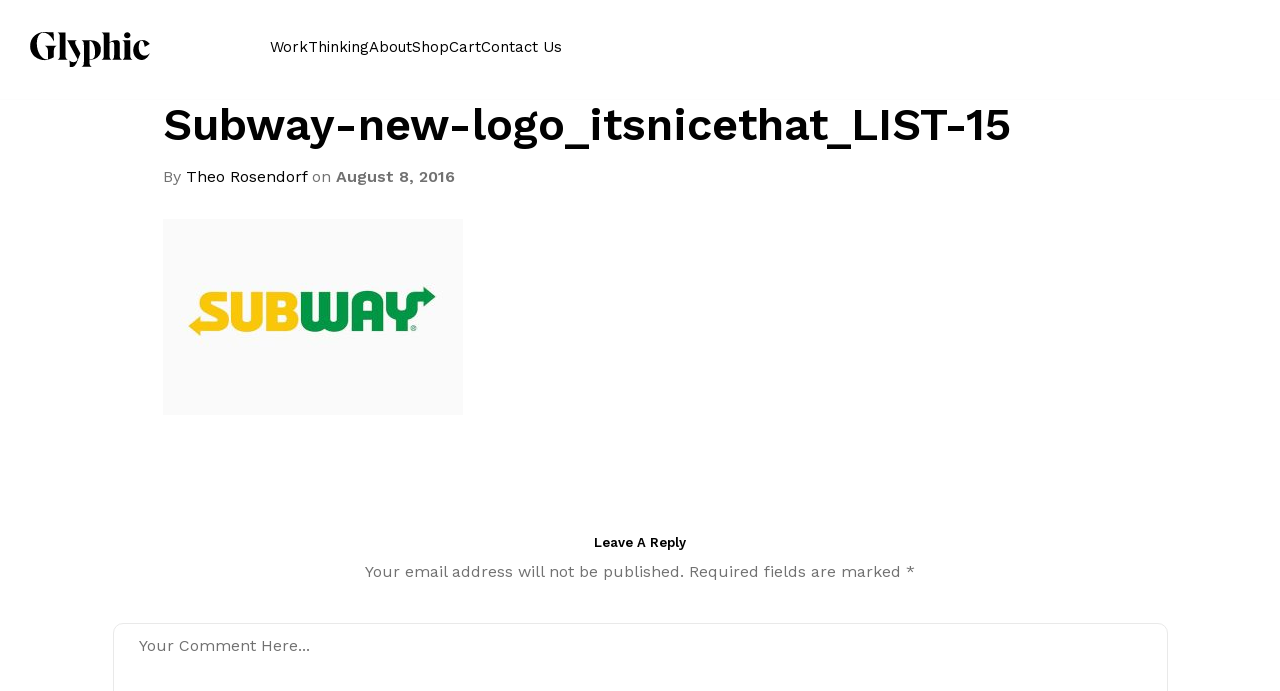

--- FILE ---
content_type: text/html; charset=UTF-8
request_url: https://glyphic.design/new-subway-logo-escapes-shitshow/subway-new-logo_itsnicethat_list-15/
body_size: 8121
content:
<!DOCTYPE html><html lang="en-US"> <!--<![endif]--><head><meta charset="UTF-8"><meta name="viewport" content="width=device-width"><link rel="profile" href="//gmpg.org/xfn/11"><link media="all" href="https://glyphic.design/wp-content/cache/autoptimize/css/autoptimize_ebc1a7327c30535e26bd9e50d8fa989c.css" rel="stylesheet"><title>Subway-new-logo_itsnicethat_LIST-15 - Glyphic</title><meta name='robots' content='max-image-preview:large' />  <script>var _paq = window._paq = window._paq || [];
	  /* tracker methods like "setCustomDimension" should be called before "trackPageView" */
	  _paq.push(['trackPageView']);
	  _paq.push(['enableLinkTracking']);
	  (function() {
	    var u="//quadrat.today/stats/";
	    _paq.push(['setTrackerUrl', u+'matomo.php']);
	    _paq.push(['setSiteId', '5']);
	    var d=document, g=d.createElement('script'), s=d.getElementsByTagName('script')[0];
	    g.async=true; g.src=u+'matomo.js'; s.parentNode.insertBefore(g,s);
	  })();</script> <link rel='dns-prefetch' href='//fonts.googleapis.com' /><link rel="alternate" type="application/rss+xml" title="Glyphic &raquo; Feed" href="https://glyphic.design/feed/" /><link rel="alternate" type="application/rss+xml" title="Glyphic &raquo; Comments Feed" href="https://glyphic.design/comments/feed/" /><link rel="alternate" type="application/rss+xml" title="Glyphic &raquo; Subway-new-logo_itsnicethat_LIST-15 Comments Feed" href="https://glyphic.design/new-subway-logo-escapes-shitshow/subway-new-logo_itsnicethat_list-15/feed/" /><link rel="alternate" title="oEmbed (JSON)" type="application/json+oembed" href="https://glyphic.design/wp-json/oembed/1.0/embed?url=https%3A%2F%2Fglyphic.design%2Fnew-subway-logo-escapes-shitshow%2Fsubway-new-logo_itsnicethat_list-15%2F" /><link rel="alternate" title="oEmbed (XML)" type="text/xml+oembed" href="https://glyphic.design/wp-json/oembed/1.0/embed?url=https%3A%2F%2Fglyphic.design%2Fnew-subway-logo-escapes-shitshow%2Fsubway-new-logo_itsnicethat_list-15%2F&#038;format=xml" /><link rel='stylesheet' id='sphere-wp-fonts-inter-css' href='https://fonts.googleapis.com/css2?family=Inter:ital,opsz,wght@0,14..32,100..900;1,14..32,100..900&#038;display=swap' type='text/css' media='all' /> <script type="text/template" id="tmpl-variation-template"><div class="woocommerce-variation-description">{{{ data.variation.variation_description }}}</div>
	<div class="woocommerce-variation-price">{{{ data.variation.price_html }}}</div>
	<div class="woocommerce-variation-availability">{{{ data.variation.availability_html }}}</div></script> <script type="text/template" id="tmpl-unavailable-variation-template"><p role="alert">Sorry, this product is unavailable. Please choose a different combination.</p></script> <script type="text/javascript" src="https://glyphic.design/wp-includes/js/jquery/jquery.min.js?ver=3.7.1" id="jquery-core-js"></script> <script type="text/javascript" id="wc-add-to-cart-js-extra">var wc_add_to_cart_params = {"ajax_url":"/wp-admin/admin-ajax.php","wc_ajax_url":"/?wc-ajax=%%endpoint%%","i18n_view_cart":"View cart","cart_url":"https://glyphic.design/cart/","is_cart":"","cart_redirect_after_add":"no"};
//# sourceURL=wc-add-to-cart-js-extra</script> <script type="text/javascript" id="woocommerce-js-extra">var woocommerce_params = {"ajax_url":"/wp-admin/admin-ajax.php","wc_ajax_url":"/?wc-ajax=%%endpoint%%","i18n_password_show":"Show password","i18n_password_hide":"Hide password"};
//# sourceURL=woocommerce-js-extra</script> <script type="text/javascript" id="wc-cart-fragments-js-extra">var wc_cart_fragments_params = {"ajax_url":"/wp-admin/admin-ajax.php","wc_ajax_url":"/?wc-ajax=%%endpoint%%","cart_hash_key":"wc_cart_hash_25a160a4cefbdc8a008db217b62ffe37","fragment_name":"wc_fragments_25a160a4cefbdc8a008db217b62ffe37","request_timeout":"5000"};
//# sourceURL=wc-cart-fragments-js-extra</script> <script type="text/javascript" id="buy-together-frontend-js-extra">var buy_together = {"ajaxurl":"https://glyphic.design/wp-admin/admin-ajax.php","security":"a4ce73e506","text":{"for_num_of_items":"For {{number}} item(s)","add_to_cart_text":"Add All To Cart","adding_to_cart_text":"Adding To Cart...","view_cart":"View cart","no_product_selected_text":"You must select at least one product","add_to_cart_success":"{{number}} product(s) was successfully added to your cart.","add_to_cart_fail_single":"One product is out of stock.","add_to_cart_fail_plural":"{{number}} products were out of stocks."},"price_format":"%1$s%2$s","price_decimals":"0","price_thousand_separator":",","price_decimal_separator":".","currency_symbol":"$","wc_tax_enabled":"","cart_url":"https://glyphic.design/cart/","ex_tax_or_vat":""};
//# sourceURL=buy-together-frontend-js-extra</script> <script type="text/javascript" id="wp-util-js-extra">var _wpUtilSettings = {"ajax":{"url":"/wp-admin/admin-ajax.php"}};
//# sourceURL=wp-util-js-extra</script> <script type="text/javascript" id="wc-add-to-cart-variation-js-extra">var wc_add_to_cart_variation_params = {"wc_ajax_url":"/?wc-ajax=%%endpoint%%","i18n_no_matching_variations_text":"Sorry, no products matched your selection. Please choose a different combination.","i18n_make_a_selection_text":"Please select some product options before adding this product to your cart.","i18n_unavailable_text":"Sorry, this product is unavailable. Please choose a different combination.","i18n_reset_alert_text":"Your selection has been reset. Please select some product options before adding this product to your cart."};
//# sourceURL=wc-add-to-cart-variation-js-extra</script> <script type="text/javascript" id="sphere-custom-js-extra">var sphere = {"ajaxurl":"https://glyphic.design/wp-admin/admin-ajax.php"};
//# sourceURL=sphere-custom-js-extra</script> <link rel="https://api.w.org/" href="https://glyphic.design/wp-json/" /><link rel="alternate" title="JSON" type="application/json" href="https://glyphic.design/wp-json/wp/v2/media/8025" /><link rel="EditURI" type="application/rsd+xml" title="RSD" href="https://glyphic.design/xmlrpc.php?rsd" /><meta name="generator" content="WordPress 6.9" /><meta name="generator" content="WooCommerce 10.3.6" /><link rel="canonical" href="https://glyphic.design/new-subway-logo-escapes-shitshow/subway-new-logo_itsnicethat_list-15/" /><link rel='shortlink' href='https://glyphic.design/?p=8025' /><meta name="generator" content="Redux 4.5.9" /><link href="https://fonts.googleapis.com/css2?family=Work Sans:ital,wght@0,100;0,200;0,300;0,400;0,500;0,600;0,700;0,800;0,900;1,100;1,200;1,300;1,400;1,500;1,600;1,700;1,800;1,900&display=swap" rel="stylesheet"><link href="https://fonts.googleapis.com/css2?family=Work Sans:ital,wght@0,100;0,200;0,300;0,400;0,500;0,600;0,700;0,800;0,900;1,100;1,200;1,300;1,400;1,500;1,600;1,700;1,800;1,900&display=swap" rel="stylesheet"> <script type='text/javascript'>var mobileBreakpoint = 960;</script> <noscript><style>.woocommerce-product-gallery{ opacity: 1 !important; }</style></noscript><meta name="generator" content="Elementor 3.33.4; features: e_font_icon_svg, additional_custom_breakpoints; settings: css_print_method-external, google_font-enabled, font_display-swap"></head><body class="attachment wp-singular attachment-template-default single single-attachment postid-8025 attachmentid-8025 attachment-jpeg wp-theme-sphere wp-child-theme-sphere-child theme-sphere woocommerce-no-js subway-new-logo_itsnicethat_list-15 banners-effect-1 loading-effect-1 has-bwp-builder elementor-default elementor-kit-17332"><div id='page' class="hfeed page-wrapper  " ><header data-header_layout="header_layout_1" class="bwp_hb bwp-header bwp-desktop header_layout_1 " ><div class="bwp-rows"><div class="bwp-row-wrapper bwp-above_header_row bt-d-none"><div class="container"><div class="bwp-row bwp-cols-1 bwp-is-row-empty"><div class="bwp-column bwp-column-1 horizontal-start"></div></div></div></div><div class="bwp-row-wrapper bwp-main_header_row"><div class="container"><div class="bwp-row bwp-cols-2"><div class="bwp-column bwp-column-1 horizontal-start"><div class="bwp-builder-item bwp-component-logo" data-component-id="logo"><div class="site-branding"><div class="wpbingoLogo"> <a href="https://glyphic.design/"> <img src="https://glyphic.design/wp-content/uploads/2025/11/Glyphic.2bfb9a.svg" alt="Glyphic" class="default-logo"/> <img src="https://glyphic.design/wp-content/uploads/2025/11/Glyphic.2bfb9a.svg" alt="Glyphic" class="sticky-logo"/> </a></div></div></div></div><div class="bwp-column bwp-column-2 horizontal-end"><div class="bwp-builder-item bwp-component-menu" data-component-id="menu"><div class="wpbingo-menu-wrapper"><div class="megamenu"><nav class="navbar-default main-navigation"><div class="bwp-navigation primary-navigation navbar-mega" data-text_close="Close"><nav id="site-navigation" class="sphere-dropdown"><div class="menu-header-right-container"><ul id="primary-menu" class="sphere-dropdown-ul menu"><li  class="level-0 menu-item-17333      menu-item menu-item-type-custom menu-item-object-custom  std-menu      " ><a href="/work/"><span class="menu-item-text">Work</span></a></li><li  class="level-0 menu-item-17334      menu-item menu-item-type-custom menu-item-object-custom  std-menu      " ><a href="/thinking/"><span class="menu-item-text">Thinking</span></a></li><li  class="level-0 menu-item-17335      menu-item menu-item-type-custom menu-item-object-custom  std-menu      " ><a href="/about/"><span class="menu-item-text">About</span></a></li><li  class="level-0 menu-item-17336      menu-item menu-item-type-custom menu-item-object-custom  std-menu      " ><a href="/shop/"><span class="menu-item-text">Shop</span></a></li><li  class="level-0 menu-item-17337      menu-item menu-item-type-post_type menu-item-object-page  std-menu      " ><a href="https://glyphic.design/cart/"><span class="menu-item-text">Cart</span></a></li><li  class="level-0 menu-item-17338      menu-item menu-item-type-custom menu-item-object-custom  std-menu      " ><a href="/contact/"><span class="menu-item-text">Contact Us</span></a></li></ul></div></nav></div></nav></div></div></div></div></div></div></div><div class="bwp-row-wrapper bwp-below_header_row bt-d-none"><div class="container"><div class="bwp-row bwp-cols-3 bwp-is-row-empty"><div class="bwp-column bwp-column-1 horizontal-start"></div><div class="bwp-column bwp-column-2 horizontal-start"></div><div class="bwp-column bwp-column-3 horizontal-start"></div></div></div></div></div></header><header data-header_layout="header_layout_1" class="bwp_hb bwp-header bwp-mobile header_layout_1 " ><div class="bwp-rows"><div class="bwp-row-wrapper bwp-above_header_row bt-d-none"><div class="container"><div class="bwp-row bwp-cols-3 bwp-is-row-empty"><div class="bwp-column bwp-column-1 horizontal-start"></div><div class="bwp-column bwp-column-2 horizontal-start"></div><div class="bwp-column bwp-column-3 horizontal-start"></div></div></div></div><div class="bwp-row-wrapper bwp-main_header_row"><div class="container"><div class="bwp-row bwp-cols-2"><div class="bwp-column bwp-column-1 horizontal-start"><div class="bwp-builder-item bwp-component-logo" data-component-id="logo"><div class="site-branding"><div class="wpbingoLogo"> <a href="https://glyphic.design/"> <img src="https://glyphic.design/wp-content/uploads/2025/11/Glyphic.2bfb9a.svg" alt="Glyphic" class="default-logo"/> <img src="https://glyphic.design/wp-content/uploads/2025/11/Glyphic.2bfb9a.svg" alt="Glyphic" class="sticky-logo"/> </a></div></div></div></div><div class="bwp-column bwp-column-2 horizontal-start"><div class="bwp-builder-item bwp-component-mobile_hamburger" data-component-id="mobile_hamburger"> <a href="#" class="menu-toggle" title="Open mobile offcanvas menu"> <span class="bwp-svg-icon"> <svg xmlns="http://www.w3.org/2000/svg" width="512" height="512" viewBox="0 0 32 32"><path d="M29 8H3a2 2 0 0 1 0-4h26a2 2 0 0 1 0 4zM29 28H3a2 2 0 0 1 0-4h26a2 2 0 0 1 0 4zM29 18H3a2 2 0 0 1 0-4h26a2 2 0 0 1 0 4z" fill="#222222"></path></svg> </span> </a></div></div></div></div></div><div class="bwp-row-wrapper bwp-below_header_row bt-d-none"><div class="container"><div class="bwp-row bwp-cols-3 bwp-is-row-empty"><div class="bwp-column bwp-column-1 horizontal-start"></div><div class="bwp-column bwp-column-2 horizontal-start"></div><div class="bwp-column bwp-column-3 horizontal-start"></div></div></div></div></div></header><div class="bwp-header bwp-mobile_offcanvas bwp-offcanvas-menu"> <a class="mobile-menu-close" href="#" title="Close mobile menu"><i class="bwp-svg-icon icon-cancel"><svg xmlns="http://www.w3.org/2000/svg" width="512" height="512" viewBox="0 0 329.269 329"><path d="M194.8 164.77 323.013 36.555c8.343-8.34 8.343-21.825 0-30.164-8.34-8.34-21.825-8.34-30.164 0L164.633 134.605 36.422 6.391c-8.344-8.34-21.824-8.34-30.164 0-8.344 8.34-8.344 21.824 0 30.164l128.21 128.215L6.259 292.984c-8.344 8.34-8.344 21.825 0 30.164a21.266 21.266 0 0 0 15.082 6.25c5.46 0 10.922-2.09 15.082-6.25l128.21-128.214 128.216 128.214a21.273 21.273 0 0 0 15.082 6.25c5.46 0 10.922-2.09 15.082-6.25 8.343-8.34 8.343-21.824 0-30.164zm0 0" fill="#222222"></path></svg></i></a><div class="bwp-mobile-offcanvas-rows"><div class="container"><div class="bwp-row bwp-cols-1"><div class="bwp-column bwp-mobile-offcanvas-col"><div class="bwp-builder-item bwp-component-mobile_offcanvas_menu" data-component-id="mobile_offcanvas_menu"><div class="mobile-offcanvas-menu-content"><nav id="site-navigation-mobile" class="bwp-dropdown main-navigation"><div class="menu-header-right-container"><ul id="main_navigation-menu" class="bwp-dropdown-ul menu"><li  class="level-0 menu-item-17333      menu-item menu-item-type-custom menu-item-object-custom  std-menu      " ><a href="/work/"><span class="menu-item-text">Work</span></a></li><li  class="level-0 menu-item-17334      menu-item menu-item-type-custom menu-item-object-custom  std-menu      " ><a href="/thinking/"><span class="menu-item-text">Thinking</span></a></li><li  class="level-0 menu-item-17335      menu-item menu-item-type-custom menu-item-object-custom  std-menu      " ><a href="/about/"><span class="menu-item-text">About</span></a></li><li  class="level-0 menu-item-17336      menu-item menu-item-type-custom menu-item-object-custom  std-menu      " ><a href="/shop/"><span class="menu-item-text">Shop</span></a></li><li  class="level-0 menu-item-17337      menu-item menu-item-type-post_type menu-item-object-page  std-menu      " ><a href="https://glyphic.design/cart/"><span class="menu-item-text">Cart</span></a></li><li  class="level-0 menu-item-17338      menu-item menu-item-type-custom menu-item-object-custom  std-menu      " ><a href="/contact/"><span class="menu-item-text">Contact Us</span></a></li></ul></div></nav></div></div></div></div></div></div></div><div class="bwp-header bwp-mobile_toolbar"><div class="bwp-rows"></div></div><div id="bwp-main" class="bwp-main"><div class="breadcrumb-noheading"><div class="container"><div id="breadcrumb" class="breadcrumb"><div class="bwp-breadcrumb"><a href="https://glyphic.design/">Glyphic</a> <span class="delimiter">/</span> <a href="https://glyphic.design/new-subway-logo-escapes-shitshow/">New Subway Logo Escapes Shitshow</a> <span class="delimiter">/</span> <span class="current">Subway-new-logo_itsnicethat_LIST-15</span></div></div></div></div><div class="content-single-one_column"><div class="container"><div class="content-image-single"><div class="content-info"><h3 class="entry-title">Subway-new-logo_itsnicethat_LIST-15</h3><div class="entry-meta-head"><div class="entry-author"> <span class="entry-meta-link">By <a href="https://glyphic.design/author/admin/" title="Posts by Theo Rosendorf" rel="author">Theo Rosendorf</a> on<div class="entry-date"> <a href="https://glyphic.design/new-subway-logo-escapes-shitshow/subway-new-logo_itsnicethat_list-15/" rel="bookmark"><time class="published" datetime="2016-08-08T22:28:26-04:00">August 8, 2016</time></a></div> </span></div></div></div></div><div class="single-post-content"><div class="post-single one_column"><article id="post-8025" class="post-8025 attachment type-attachment status-inherit hentry"><div class="post-content"><div class="post-excerpt clearfix"><p class="attachment"><a href="https://glyphic.design/wp-content/uploads/2016/08/Subway-new-logo_itsnicethat_LIST-15.jpg"><img fetchpriority="high" decoding="async" width="300" height="196" src="https://glyphic.design/wp-content/uploads/2016/08/Subway-new-logo_itsnicethat_LIST-15-300x196.jpg" class="attachment-medium size-medium" alt></a></p></div><div class="clearfix"></div></div><div class="post-content-entry"></div><div class="clearfix"></div></article><div id="comments" class="comments-area"><div class="comment-form"><div id="respond" class="comment-respond"><div class="section-header comment_reply_header"><h3>Leave a Reply <small><a rel="nofollow" id="cancel-comment-reply-link" href="/new-subway-logo-escapes-shitshow/subway-new-logo_itsnicethat_list-15/#respond" style="display:none;">Cancel reply</a></small></h3></div><form action="https://glyphic.design/wp-comments-post.php" method="post" id="commentform" class="row "><div class="comment-notes col-md-12 col-sm-12">Your email address will not be published. Required fields are marked *</div><div class="form-group col-md-12 col-sm-12"><textarea id="comment" name="comment" cols="45" rows="12" aria-required="true"  placeholder="Your Comment Here..." class="form-control"  ></textarea></div><div class="form-group col-md-6 col-sm-6"><div class="author"><input id="author" name="author"  type="text" required="required" value="" size="30" class="form-control" /><label for="author">Name</label></div></div><div class="form-group col-md-6 col-sm-6"><div class="email"><input id="email" name="email" type="text"  required="required" value="" size="30" class="form-control"   /><label for="email">Email</label></div></div><div class="form-group col-md-12 col-sm-12"><input id="url" name="url" placeholder="Website" type="text" value="" size="30" class="form-control"   /></div><p class="form-submit"><div class="form-group col-md-12"> <input name="submit" type="submit" id="submit" class="btn" value="Post Comment" /></div> <input type='hidden' name='comment_post_ID' value='8025' id='comment_post_ID' /> <input type='hidden' name='comment_parent' id='comment_parent' value='0' /></p><p style="display: none;"><input type="hidden" id="akismet_comment_nonce" name="akismet_comment_nonce" value="0bebc71f88" /></p><p style="display: none !important;" class="akismet-fields-container" data-prefix="ak_"><label>&#916;<textarea name="ak_hp_textarea" cols="45" rows="8" maxlength="100"></textarea></label><input type="hidden" id="ak_js_1" name="ak_js" value="138"/><script>document.getElementById( "ak_js_1" ).setAttribute( "value", ( new Date() ).getTime() );</script></p></form></div></div></div></div></div></div></div></div><div class="bwp-copyright"><div class="container"><div class="row"><div class="site-info col-sm-6 col-xs-12"> &copy; Copyright 2025. All Rights Reserved.</div></div></div></div></div><div class="search-overlay"><div class="close-search-overlay"></div><div class="search-overlay--inner"><div class="container wrapper-search"><div class="search-title"><div class="search-top"><h2>Search</h2></div><div class="close-search"></div></div><div class="form-search"><form method="get" class="search-from ajax-search" action="https://glyphic.design/" data-admin="https://glyphic.design/wp-admin/admin-ajax.php" data-noresult="No Result" data-limit="6"><div class="search-box"> <button id="searchsubmit" class="btn" type="submit"> <span class="bwp-svg-icon"> <svg width="20" height="20" viewBox="0 0 20 20" fill="none" xmlns="http://www.w3.org/2000/svg"> <path d="M19.8106 18.9119L14.6469 13.8308C15.9991 12.3616 16.83 10.4187 16.83 8.28068C16.8293 3.7071 13.0622 0 8.41483 0C3.76749 0 0.000366211 3.7071 0.000366211 8.28068C0.000366211 12.8543 3.76749 16.5614 8.41483 16.5614C10.4228 16.5614 12.2645 15.8668 13.7111 14.7122L18.8948 19.8134C19.1474 20.0622 19.5574 20.0622 19.81 19.8134C19.8701 19.7547 19.9178 19.6846 19.9505 19.6072C19.9831 19.5299 19.9999 19.4467 20 19.3628C20 19.2788 19.9833 19.1957 19.9508 19.1182C19.9183 19.0408 19.8706 18.9707 19.8106 18.9119ZM8.41483 15.2873C4.48268 15.2873 1.29505 12.1504 1.29505 8.28068C1.29505 4.41101 4.48268 1.27403 8.41483 1.27403C12.347 1.27403 15.5346 4.41101 15.5346 8.28068C15.5346 12.1504 12.347 15.2873 8.41483 15.2873Z" fill="#010101" /> <rect width="20" height="20" /> </svg> </span> <span class="text">search</span> </button> <input type="text" value="" name="s" id="s" class="input-search s" placeholder="Search products..." /><div class="result-search-products-content"><ul class="result-search-products"></ul></div></div> <input type="hidden" name="post_type" value="product" /></form></div></div></div></div><div class="container-quickview"><div class="quickview-overlay"></div><div class="bwp-quick-view"></div></div><div class="back-top"> <span class="back-top-icon"> <span class="back-to-top-text">Top</span> </span></div><div class = "content-cart-popup"></div><div class="attribute-mobile-content quick-shop"></div> <script type="speculationrules">{"prefetch":[{"source":"document","where":{"and":[{"href_matches":"/*"},{"not":{"href_matches":["/wp-*.php","/wp-admin/*","/wp-content/uploads/*","/wp-content/*","/wp-content/plugins/*","/wp-content/themes/sphere-child/*","/wp-content/themes/sphere/*","/*\\?(.+)"]}},{"not":{"selector_matches":"a[rel~=\"nofollow\"]"}},{"not":{"selector_matches":".no-prefetch, .no-prefetch a"}}]},"eagerness":"conservative"}]}</script> <script>const lazyloadRunObserver = () => {
					const lazyloadBackgrounds = document.querySelectorAll( `.e-con.e-parent:not(.e-lazyloaded)` );
					const lazyloadBackgroundObserver = new IntersectionObserver( ( entries ) => {
						entries.forEach( ( entry ) => {
							if ( entry.isIntersecting ) {
								let lazyloadBackground = entry.target;
								if( lazyloadBackground ) {
									lazyloadBackground.classList.add( 'e-lazyloaded' );
								}
								lazyloadBackgroundObserver.unobserve( entry.target );
							}
						});
					}, { rootMargin: '200px 0px 200px 0px' } );
					lazyloadBackgrounds.forEach( ( lazyloadBackground ) => {
						lazyloadBackgroundObserver.observe( lazyloadBackground );
					} );
				};
				const events = [
					'DOMContentLoaded',
					'elementor/lazyload/observe',
				];
				events.forEach( ( event ) => {
					document.addEventListener( event, lazyloadRunObserver );
				} );</script> <script type='text/javascript'>(function () {
			var c = document.body.className;
			c = c.replace(/woocommerce-no-js/, 'woocommerce-js');
			document.body.className = c;
		})();</script> <script type="text/javascript" id="iawm-link-fixer-front-link-checker-js-extra">var iawmlfArchivedLinks = {"links":"[]","linkCheckAjax":"iawmlf_link_check_ajax","linkCheckNonce":"7db0b5f313","linkDelayInDays":"3","fixerOption":"replace_link","ajaxUrl":"https://glyphic.design/wp-admin/admin-ajax.php"};
//# sourceURL=iawm-link-fixer-front-link-checker-js-extra</script> <script type="text/javascript" id="sphere-script-js-extra">var sphere_ajax = {"ajaxurl":"https://glyphic.design/wp-admin/admin-ajax.php","redirecturl":"https://glyphic.design","ajax_nonce":"703752eb9c","checkout_url":"https://glyphic.design/checkout/"};
//# sourceURL=sphere-script-js-extra</script> <script type="text/javascript" id="sphere-script-js-after">jQuery(function($){ "use strict"; $(document).on("click",".plus, .minus",function(){var t=$(this).closest(".quantity").find(".qty"),a=parseFloat(t.val()),n=parseFloat(t.attr("max")),s=parseFloat(t.attr("min")),e=t.attr("step");a&&""!==a&&"NaN"!==a||(a=0),(""===n||"NaN"===n)&&(n=""),(""===s||"NaN"===s)&&(s=0),("any"===e||""===e||void 0===e||"NaN"===parseFloat(e))&&(e=1),$(this).is(".plus")?t.val(n&&(n==a||a>n)?n:a+parseFloat(e)):s&&(s==a||s>a)?t.val(s):a>0&&t.val(a-parseFloat(e)),t.trigger("change")})});
//# sourceURL=sphere-script-js-after</script> <script type="text/javascript" id="wc-order-attribution-js-extra">var wc_order_attribution = {"params":{"lifetime":1.0000000000000000818030539140313095458623138256371021270751953125e-5,"session":30,"base64":false,"ajaxurl":"https://glyphic.design/wp-admin/admin-ajax.php","prefix":"wc_order_attribution_","allowTracking":true},"fields":{"source_type":"current.typ","referrer":"current_add.rf","utm_campaign":"current.cmp","utm_source":"current.src","utm_medium":"current.mdm","utm_content":"current.cnt","utm_id":"current.id","utm_term":"current.trm","utm_source_platform":"current.plt","utm_creative_format":"current.fmt","utm_marketing_tactic":"current.tct","session_entry":"current_add.ep","session_start_time":"current_add.fd","session_pages":"session.pgs","session_count":"udata.vst","user_agent":"udata.uag"}};
//# sourceURL=wc-order-attribution-js-extra</script> <script id="wp-emoji-settings" type="application/json">{"baseUrl":"https://s.w.org/images/core/emoji/17.0.2/72x72/","ext":".png","svgUrl":"https://s.w.org/images/core/emoji/17.0.2/svg/","svgExt":".svg","source":{"concatemoji":"https://glyphic.design/wp-includes/js/wp-emoji-release.min.js?ver=6.9"}}</script> <script type="module">/*! This file is auto-generated */
const a=JSON.parse(document.getElementById("wp-emoji-settings").textContent),o=(window._wpemojiSettings=a,"wpEmojiSettingsSupports"),s=["flag","emoji"];function i(e){try{var t={supportTests:e,timestamp:(new Date).valueOf()};sessionStorage.setItem(o,JSON.stringify(t))}catch(e){}}function c(e,t,n){e.clearRect(0,0,e.canvas.width,e.canvas.height),e.fillText(t,0,0);t=new Uint32Array(e.getImageData(0,0,e.canvas.width,e.canvas.height).data);e.clearRect(0,0,e.canvas.width,e.canvas.height),e.fillText(n,0,0);const a=new Uint32Array(e.getImageData(0,0,e.canvas.width,e.canvas.height).data);return t.every((e,t)=>e===a[t])}function p(e,t){e.clearRect(0,0,e.canvas.width,e.canvas.height),e.fillText(t,0,0);var n=e.getImageData(16,16,1,1);for(let e=0;e<n.data.length;e++)if(0!==n.data[e])return!1;return!0}function u(e,t,n,a){switch(t){case"flag":return n(e,"\ud83c\udff3\ufe0f\u200d\u26a7\ufe0f","\ud83c\udff3\ufe0f\u200b\u26a7\ufe0f")?!1:!n(e,"\ud83c\udde8\ud83c\uddf6","\ud83c\udde8\u200b\ud83c\uddf6")&&!n(e,"\ud83c\udff4\udb40\udc67\udb40\udc62\udb40\udc65\udb40\udc6e\udb40\udc67\udb40\udc7f","\ud83c\udff4\u200b\udb40\udc67\u200b\udb40\udc62\u200b\udb40\udc65\u200b\udb40\udc6e\u200b\udb40\udc67\u200b\udb40\udc7f");case"emoji":return!a(e,"\ud83e\u1fac8")}return!1}function f(e,t,n,a){let r;const o=(r="undefined"!=typeof WorkerGlobalScope&&self instanceof WorkerGlobalScope?new OffscreenCanvas(300,150):document.createElement("canvas")).getContext("2d",{willReadFrequently:!0}),s=(o.textBaseline="top",o.font="600 32px Arial",{});return e.forEach(e=>{s[e]=t(o,e,n,a)}),s}function r(e){var t=document.createElement("script");t.src=e,t.defer=!0,document.head.appendChild(t)}a.supports={everything:!0,everythingExceptFlag:!0},new Promise(t=>{let n=function(){try{var e=JSON.parse(sessionStorage.getItem(o));if("object"==typeof e&&"number"==typeof e.timestamp&&(new Date).valueOf()<e.timestamp+604800&&"object"==typeof e.supportTests)return e.supportTests}catch(e){}return null}();if(!n){if("undefined"!=typeof Worker&&"undefined"!=typeof OffscreenCanvas&&"undefined"!=typeof URL&&URL.createObjectURL&&"undefined"!=typeof Blob)try{var e="postMessage("+f.toString()+"("+[JSON.stringify(s),u.toString(),c.toString(),p.toString()].join(",")+"));",a=new Blob([e],{type:"text/javascript"});const r=new Worker(URL.createObjectURL(a),{name:"wpTestEmojiSupports"});return void(r.onmessage=e=>{i(n=e.data),r.terminate(),t(n)})}catch(e){}i(n=f(s,u,c,p))}t(n)}).then(e=>{for(const n in e)a.supports[n]=e[n],a.supports.everything=a.supports.everything&&a.supports[n],"flag"!==n&&(a.supports.everythingExceptFlag=a.supports.everythingExceptFlag&&a.supports[n]);var t;a.supports.everythingExceptFlag=a.supports.everythingExceptFlag&&!a.supports.flag,a.supports.everything||((t=a.source||{}).concatemoji?r(t.concatemoji):t.wpemoji&&t.twemoji&&(r(t.twemoji),r(t.wpemoji)))});
//# sourceURL=https://glyphic.design/wp-includes/js/wp-emoji-loader.min.js</script> <script defer src="https://glyphic.design/wp-content/cache/autoptimize/js/autoptimize_fed89cf8282ba81b2f28cba792d61599.js"></script></body></html>